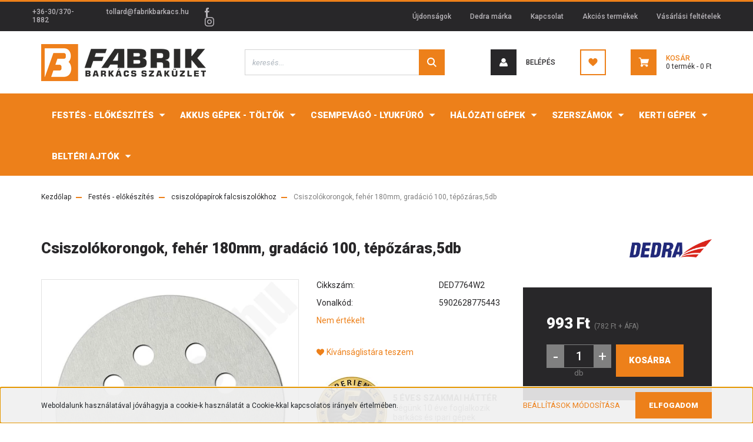

--- FILE ---
content_type: text/html; charset=UTF-8
request_url: https://fabrikshop.hu/csiszolokorongok-feher-180mm-gradacio-100-tepozaras5db-3441
body_size: 21780
content:
<!DOCTYPE html>
<html lang="hu" dir="ltr">
<head>
    <title>Csiszolókorongok, fehér 180mm, gradáció 100, tépőzáras,5db - DEDRA - Barkácsáruház - FabrikShop | barkácsbolt országosan</title>
    <meta charset="utf-8">
    <meta name="description" content="Csiszolókorongok, fehér 180mm, gradáció 100, tépőzáras,5db termékünk most 993 Ft-os áron elérhető. Vásároljon kényelmesen és biztonságosan webáruházunkból, akár percek alatt!">
    <meta name="robots" content="index, follow">
    <link rel="image_src" href="https://fabrikshop.cdn.shoprenter.hu/custom/fabrikshop/image/data/product/ded7764w.jpg.webp?lastmod=1703190606.1610270352">
    <meta property="og:title" content="Csiszolókorongok, fehér 180mm, gradáció 100, tépőzáras,5db" />
    <meta property="og:type" content="product" />
    <meta property="og:url" content="https://fabrikshop.hu/csiszolokorongok-feher-180mm-gradacio-100-tepozaras5db-3441" />
    <meta property="og:image" content="https://fabrikshop.cdn.shoprenter.hu/custom/fabrikshop/image/cache/w1910h1000q100/product/ded7764w.jpg.webp?lastmod=1703190606.1610270352" />
    <meta property="og:description" content="Csiszolókorongok, fehér 180mm, gradáció 100, tépőzáras,5db" />
    <link href="https://fabrikshop.cdn.shoprenter.hu/custom/fabrikshop/image/data/fabrik%20logo%201.jpg?lastmod=1605960976.1610270352" rel="icon" />
    <link href="https://fabrikshop.cdn.shoprenter.hu/custom/fabrikshop/image/data/fabrik%20logo%201.jpg?lastmod=1605960976.1610270352" rel="apple-touch-icon" />
    <base href="https://fabrikshop.hu:443" />
    <meta name="google-site-verification" content="QTR9V3j0TU5kaC7nl6ACsZ5y4jCAmcJuGcNQ_W2cXLY" />

    <meta name="viewport" content="width=device-width, initial-scale=1, maximum-scale=1, user-scalable=0">
            <link href="https://fabrikshop.hu/csiszolokorongok-feher-180mm-gradacio-100-tepozaras5db-3441" rel="canonical">
    
            
                <link rel="preconnect" href="https://fonts.googleapis.com">
    <link rel="preconnect" href="https://fonts.gstatic.com" crossorigin>
    <link href="https://fonts.googleapis.com/css2?family=Roboto:ital,wght@0,300;0,400;0,500;0,700;0,900;1,300;1,400;1,500;1,700;1,900&display=swap" rel="stylesheet">
            <link rel="stylesheet" href="https://fabrikshop.cdn.shoprenter.hu/web/compiled/css/fancybox2.css?v=1769069094" media="screen">
            <link rel="stylesheet" href="https://fabrikshop.cdn.shoprenter.hu/custom/fabrikshop/catalog/view/theme/stockholm_global/style/1745914295.1585500970.0.1675174668.css?v=null.1610270352" media="screen">
        <script>
        window.nonProductQuality = 100;
    </script>
    <script src="//ajax.googleapis.com/ajax/libs/jquery/1.10.2/jquery.min.js"></script>
    <script>window.jQuery || document.write('<script src="https://fabrikshop.cdn.shoprenter.hu/catalog/view/javascript/jquery/jquery-1.10.2.min.js?v=1484139539"><\/script>');</script>
    <script type="text/javascript" src="//cdn.jsdelivr.net/npm/slick-carousel@1.8.1/slick/slick.min.js"></script>

                
        
    

    <!--Header JavaScript codes--><script src="https://fabrikshop.cdn.shoprenter.hu/web/compiled/js/base.js?v=1769069092"></script><script src="https://fabrikshop.cdn.shoprenter.hu/web/compiled/js/countdown.js?v=1769069092"></script><script src="https://fabrikshop.cdn.shoprenter.hu/web/compiled/js/fancybox2.js?v=1769069092"></script><script src="https://fabrikshop.cdn.shoprenter.hu/web/compiled/js/productreview.js?v=1769069092"></script><script src="https://fabrikshop.cdn.shoprenter.hu/web/compiled/js/before_starter2_head.js?v=1769069092"></script><script src="https://fabrikshop.cdn.shoprenter.hu/web/compiled/js/before_starter2_productpage.js?v=1769069092"></script><script src="https://fabrikshop.cdn.shoprenter.hu/web/compiled/js/nanobar.js?v=1769069092"></script><!--Header jQuery onLoad scripts--><script>window.countdownFormat='%D:%H:%M:%S';var BASEURL='https://fabrikshop.hu';Currency={"symbol_left":"","symbol_right":" Ft","decimal_place":0,"decimal_point":",","thousand_point":".","currency":"HUF","value":1};var ShopRenter=ShopRenter||{};ShopRenter.product={"id":3441,"sku":"DED7764W2","currency":"HUF","unitName":"db","price":993.13999999999999,"name":"Csiszol\u00f3korongok, feh\u00e9r 180mm, grad\u00e1ci\u00f3 100, t\u00e9p\u0151z\u00e1ras,5db","brand":"DEDRA","currentVariant":[],"parent":{"id":3441,"sku":"DED7764W2","unitName":"db","price":993.13999999999999,"name":"Csiszol\u00f3korongok, feh\u00e9r 180mm, grad\u00e1ci\u00f3 100, t\u00e9p\u0151z\u00e1ras,5db"}};$(document).ready(function(){$('.fancybox').fancybox({maxWidth:820,maxHeight:650,afterLoad:function(){wrapCSS=$(this.element).data('fancybox-wrapcss');if(wrapCSS){$('.fancybox-wrap').addClass(wrapCSS);}},helpers:{thumbs:{width:50,height:50}}});$('.fancybox-inline').fancybox({maxWidth:820,maxHeight:650,type:'inline'});});$(window).load(function(){});</script><script src="https://fabrikshop.cdn.shoprenter.hu/web/compiled/js/vue/manifest.bundle.js?v=1769069090"></script><script>var ShopRenter=ShopRenter||{};ShopRenter.onCartUpdate=function(callable){document.addEventListener('cartChanged',callable)};ShopRenter.onItemAdd=function(callable){document.addEventListener('AddToCart',callable)};ShopRenter.onItemDelete=function(callable){document.addEventListener('deleteCart',callable)};ShopRenter.onSearchResultViewed=function(callable){document.addEventListener('AuroraSearchResultViewed',callable)};ShopRenter.onSubscribedForNewsletter=function(callable){document.addEventListener('AuroraSubscribedForNewsletter',callable)};ShopRenter.onCheckoutInitiated=function(callable){document.addEventListener('AuroraCheckoutInitiated',callable)};ShopRenter.onCheckoutShippingInfoAdded=function(callable){document.addEventListener('AuroraCheckoutShippingInfoAdded',callable)};ShopRenter.onCheckoutPaymentInfoAdded=function(callable){document.addEventListener('AuroraCheckoutPaymentInfoAdded',callable)};ShopRenter.onCheckoutOrderConfirmed=function(callable){document.addEventListener('AuroraCheckoutOrderConfirmed',callable)};ShopRenter.onCheckoutOrderPaid=function(callable){document.addEventListener('AuroraOrderPaid',callable)};ShopRenter.onCheckoutOrderPaidUnsuccessful=function(callable){document.addEventListener('AuroraOrderPaidUnsuccessful',callable)};ShopRenter.onProductPageViewed=function(callable){document.addEventListener('AuroraProductPageViewed',callable)};ShopRenter.onMarketingConsentChanged=function(callable){document.addEventListener('AuroraMarketingConsentChanged',callable)};ShopRenter.onCustomerRegistered=function(callable){document.addEventListener('AuroraCustomerRegistered',callable)};ShopRenter.onCustomerLoggedIn=function(callable){document.addEventListener('AuroraCustomerLoggedIn',callable)};ShopRenter.onCustomerUpdated=function(callable){document.addEventListener('AuroraCustomerUpdated',callable)};ShopRenter.onCartPageViewed=function(callable){document.addEventListener('AuroraCartPageViewed',callable)};ShopRenter.customer={"userId":0,"userClientIP":"13.59.242.169","userGroupId":8,"customerGroupTaxMode":"gross","customerGroupPriceMode":"gross_net_tax","email":"","phoneNumber":"","name":{"firstName":"","lastName":""}};ShopRenter.theme={"name":"stockholm_global","family":"stockholm","parent":""};ShopRenter.shop={"name":"fabrikshop","locale":"hu","currency":{"code":"HUF","rate":1},"domain":"fabrikshop.myshoprenter.hu"};ShopRenter.page={"route":"product\/product","queryString":"csiszolokorongok-feher-180mm-gradacio-100-tepozaras5db-3441"};ShopRenter.formSubmit=function(form,callback){callback();};let loadedAsyncScriptCount=0;function asyncScriptLoaded(position){loadedAsyncScriptCount++;if(position==='body'){if(document.querySelectorAll('.async-script-tag').length===loadedAsyncScriptCount){if(/complete|interactive|loaded/.test(document.readyState)){document.dispatchEvent(new CustomEvent('asyncScriptsLoaded',{}));}else{document.addEventListener('DOMContentLoaded',()=>{document.dispatchEvent(new CustomEvent('asyncScriptsLoaded',{}));});}}}}</script><script type="text/javascript"src="https://fabrikshop.cdn.shoprenter.hu/web/compiled/js/vue/customerEventDispatcher.bundle.js?v=1769069090"></script>                
            
            <script>window.dataLayer=window.dataLayer||[];function gtag(){dataLayer.push(arguments)};var ShopRenter=ShopRenter||{};ShopRenter.config=ShopRenter.config||{};ShopRenter.config.googleConsentModeDefaultValue="denied";</script>                        <script type="text/javascript" src="https://fabrikshop.cdn.shoprenter.hu/web/compiled/js/vue/googleConsentMode.bundle.js?v=1769069090"></script>

            
            <!-- Google Tag Manager -->
<script>
  window.dataLayer = window.dataLayer || [];
  function gtag(){dataLayer.push(arguments);}
  gtag('js', new Date());

  gtag('config', 'AW-11029592482');
</script>
<!-- End Google Tag Manager -->
            
            
                <!--Global site tag(gtag.js)--><script async src="https://www.googletagmanager.com/gtag/js?id=AW-11029592482"></script><script>window.dataLayer=window.dataLayer||[];function gtag(){dataLayer.push(arguments);}
gtag('js',new Date());gtag('config','AW-11029592482',{"allow_enhanced_conversions":true});gtag('config','G-9S95RMKT14');</script>                                <script type="text/javascript" src="https://fabrikshop.cdn.shoprenter.hu/web/compiled/js/vue/GA4EventSender.bundle.js?v=1769069090"></script>

    
    
</head>

<body id="body" class="page-body product-page-body show-quantity-in-module stockholm_global-body" role="document">
<!--Google Tag Manager(noscript)--><!--Google<!--End Google Tag Manager(noscript)--><div id="fb-root"></div><script>(function(d,s,id){var js,fjs=d.getElementsByTagName(s)[0];if(d.getElementById(id))return;js=d.createElement(s);js.id=id;js.src="//connect.facebook.net/hu_HU/sdk/xfbml.customerchat.js#xfbml=1&version=v2.12&autoLogAppEvents=1";fjs.parentNode.insertBefore(js,fjs);}(document,"script","facebook-jssdk"));</script>
                    

<!-- cached --><div class="Fixed nanobar js-nanobar-first-login">
    <div class="container nanobar-container">
        <div class="row flex-column flex-sm-row">
            <div class="col-12 col-sm-6 col-lg-8 nanobar-text-cookies align-self-center text-sm-left">
                Weboldalunk használatával jóváhagyja a cookie-k használatát a Cookie-kkal kapcsolatos irányelv értelmében.
            </div>
            <div class="col-12 col-sm-6 col-lg-4 nanobar-buttons m-sm-0 text-center text-sm-right">
                <a href="" class="btn btn-link nanobar-settings-button js-nanobar-settings-button">
                    Beállítások módosítása
                </a>
                <a href="" class="btn btn-primary nanobar-btn js-nanobar-close-cookies" data-button-save-text="Beállítások mentése">
                    Elfogadom
                </a>
            </div>
        </div>
        <div class="nanobar-cookies js-nanobar-cookies flex-column flex-sm-row text-left pt-3 mt-3" style="display: none;">
            <div class="custom-control custom-checkbox">
                <input id="required_cookies" class="custom-control-input" type="checkbox" name="required_cookies" disabled checked/>
                <label for="required_cookies" class="custom-control-label">
                    Szükséges cookie-k
                    <div class="cookies-help-text">
                        Ezek a cookie-k segítenek abban, hogy a webáruház használható és működőképes legyen.
                    </div>
                </label>
            </div>
            <div class="custom-control custom-checkbox">
                <input id="marketing_cookies" class="custom-control-input js-nanobar-marketing-cookies" type="checkbox" name="marketing_cookies"
                         checked />
                <label for="marketing_cookies" class="custom-control-label">
                    Marketing cookie-k
                    <div class="cookies-help-text">
                        Ezeket a cookie-k segítenek abban, hogy az Ön érdeklődési körének megfelelő reklámokat és termékeket jelenítsük meg a webáruházban.
                    </div>
                </label>
            </div>
        </div>
    </div>
</div>

<script>
    (function ($) {
        $(document).ready(function () {
            new AuroraNanobar.FirstLogNanobarCheckbox(jQuery('.js-nanobar-first-login'), 'bottom');
        });
    })(jQuery);
</script>
<!-- /cached -->
<!-- cached --><div class="Fixed nanobar js-nanobar-free-shipping">
    <div class="container nanobar-container">
        <button type="button" class="close js-nanobar-close" aria-label="Close">
            <span aria-hidden="true">&times;</span>
        </button>
        <div class="nanobar-text px-3"></div>
    </div>
</div>

<script>$(document).ready(function(){document.nanobarInstance=new AuroraNanobar.FreeShippingNanobar($('.js-nanobar-free-shipping'),'bottom','0','','1');});</script><!-- /cached -->
                <!-- page-wrap -->

                <div class="page-wrap">
                            
    <header class="sticky-header d-none d-lg-block">
                    <div class="header-top-line">
                <div class="container">
                    <div class="header-top d-flex">
                        <div class="header-top-left d-flex align-items-center">
                                <div id="section-header_contact_stockholm" class="section-wrapper ">
    
    <div class="module content-module section-module section-contact header-section-contact shoprenter-section">
    <div class="module-body section-module-body">
        <div class="contact-wrapper-box d-flex">
                            <div class="header-contact-col header-contact-phone">
                    <a class="header-contact-link" href="tel:+36-30/370-1882">
                        +36-30/370-1882
                    </a>
                </div>
                                        <div class="header-contact-col header-contact-mail">
                    <a class="header-contact-link" href="mailto:tollard@fabrikbarkacs.hu">tollard@fabrikbarkacs.hu</a>
                </div>
                        <div class="header-contact-social-box">
                                    <a class="header-contact-link" class="header-social-link" target="_blank" href="https://www.facebook.com/fabrikbarkacs">
                        <i>
                            <svg width="8" height="16" viewBox="0 0 12 24" fill="currentColor" xmlns="https://www.w3.org/2000/svg">
    <path d="M7.5 8.25V5.25C7.5 4.422 8.172 3.75 9 3.75H10.5V0H7.5C5.0145 0 3 2.0145 3 4.5V8.25H0V12H3V24H7.5V12H10.5L12 8.25H7.5Z"/>
</svg>
                        </i>
                    </a>
                                                    <a class="header-contact-link" class="header-social-link" target="_blank" href="https://www.instagram.com/fabrikbarkacspecs/">
                        <i>
                            <svg width="16" height="16" viewBox="0 0 16 16" fill="currentColor" xmlns="https://www.w3.org/2000/svg">
    <path d="M11 0H5C2.239 0 0 2.239 0 5V11C0 13.761 2.239 16 5 16H11C13.761 16 16 13.761 16 11V5C16 2.239 13.761 0 11 0ZM14.5 11C14.5 12.93 12.93 14.5 11 14.5H5C3.07 14.5 1.5 12.93 1.5 11V5C1.5 3.07 3.07 1.5 5 1.5H11C12.93 1.5 14.5 3.07 14.5 5V11Z"/>
    <path d="M8 4C5.791 4 4 5.791 4 8C4 10.209 5.791 12 8 12C10.209 12 12 10.209 12 8C12 5.791 10.209 4 8 4ZM8 10.5C6.622 10.5 5.5 9.378 5.5 8C5.5 6.621 6.622 5.5 8 5.5C9.378 5.5 10.5 6.621 10.5 8C10.5 9.378 9.378 10.5 8 10.5Z"/>
    <path d="M12.3 4.233C12.5944 4.233 12.833 3.99437 12.833 3.7C12.833 3.40563 12.5944 3.167 12.3 3.167C12.0056 3.167 11.767 3.40563 11.767 3.7C11.767 3.99437 12.0056 4.233 12.3 4.233Z"/>
</svg>

                        </i>
                    </a>
                                                                            </div>
        </div>
    </div>
</div>


</div>

                        </div>
                        <div class="header-top-right d-flex ml-auto">
                            <!-- cached -->
    <ul class="nav headermenu-list">
                    <li class="nav-item">
                <a class="nav-link" href="https://fabrikshop.hu/index.php?route=product/list&amp;latest=53"
                    target="_self"
                                        title="Újdonságok"
                >
                    Újdonságok
                </a>
                            </li>
                    <li class="nav-item">
                <a class="nav-link" href="https://fabrikshop.hu/dedra-marka-54"
                    target="_self"
                                        title="Dedra márka"
                >
                    Dedra márka
                </a>
                            </li>
                    <li class="nav-item">
                <a class="nav-link" href="https://fabrikshop.hu/index.php?route=information/contact"
                    target="_self"
                                        title="Kapcsolat"
                >
                    Kapcsolat
                </a>
                            </li>
                    <li class="nav-item">
                <a class="nav-link" href="https://fabrikshop.hu/index.php?route=product/list&amp;special=1"
                    target="_self"
                                        title="Akciós termékek"
                >
                    Akciós termékek
                </a>
                            </li>
                    <li class="nav-item">
                <a class="nav-link" href="https://fabrikshop.hu/vasarlasi-feltetelek-5"
                    target="_self"
                                        title="Vásárlási feltételek"
                >
                    Vásárlási feltételek
                </a>
                            </li>
            </ul>
    <!-- /cached -->
                            <div class="header-language-currencies d-flex align-items-center">
                                
                                
                            </div>
                        </div>
                    </div>
                </div>
            </div>
            <div class="header-middle-line">
                <div class="container">
                    <div class="header-middle d-flex justify-content-between">
                        <!-- cached -->
    <a class="navbar-brand" href="/"><img style="border: 0; max-width: 280px;" src="https://fabrikshop.cdn.shoprenter.hu/custom/fabrikshop/image/cache/w280h65m00/9E94526E-4ADB-414F-BAF7-17567543BB4C.png?v=1606394014" title="FabrikShop.hu" alt="FabrikShop.hu" /></a>
<!-- /cached -->
                                                    
<div class="dropdown search-module d-flex">
    <div class="input-group">
        <input class="form-control disableAutocomplete" type="text" placeholder="keresés..." value=""
               id="filter_keyword" 
               onclick="this.value=(this.value==this.defaultValue)?'':this.value;"/>
        <div class="input-group-append">
            <button class="btn btn-primary" onclick="moduleSearch();">
                <svg width="16" height="16" viewBox="0 0 24 24" fill="currentColor" xmlns="https://www.w3.org/2000/svg">
    <path d="M17.6125 15.4913C18.7935 13.8785 19.4999 11.8975 19.4999 9.74998C19.4999 4.37403 15.1259 0 9.74993 0C4.37398 0 0 4.37403 0 9.74998C0 15.1259 4.37403 19.5 9.74998 19.5C11.8975 19.5 13.8787 18.7934 15.4915 17.6124L21.8789 23.9999L24 21.8788C24 21.8787 17.6125 15.4913 17.6125 15.4913ZM9.74998 16.4999C6.02782 16.4999 3.00001 13.4721 3.00001 9.74998C3.00001 6.02782 6.02782 3.00001 9.74998 3.00001C13.4721 3.00001 16.5 6.02782 16.5 9.74998C16.5 13.4721 13.4721 16.4999 9.74998 16.4999Z"/>
</svg>

            </button>
        </div>
    </div>

    <input type="hidden" id="filter_description" value="0"/>
    <input type="hidden" id="search_shopname" value="fabrikshop"/>
    <div id="results" class="dropdown-menu search-results p-0"></div>
</div>



                                                <!-- cached -->
    <ul class="nav login-list">
                    <li class="nav-item nav-item-login">
                <a class="nav-link d-flex align-items-center header-middle-link" href="index.php?route=account/login" title="Belépés">
                    <span class="btn d-flex justify-content-center align-items-center nav-item-login-icon header-icon-box">
                        <svg width="14" height="14" viewBox="0 0 24 24" fill="currentColor" xmlns="https://www.w3.org/2000/svg">
    <path d="M18.3622 11.696C16.8819 13.6134 14.6142 14.8278 12 14.8278C9.44882 14.8278 7.11811 13.6134 5.63779 11.696C2.20472 13.901 0 17.7358 0 21.986C0 23.1364 0.88189 23.9992 1.98425 23.9992H21.9843C23.1181 24.0312 24 23.0725 24 21.986C24 17.7358 21.7953 13.8691 18.3622 11.696Z"/>
    <path d="M12 0C8.40945 0 5.51181 2.97194 5.51181 6.58301C5.51181 10.226 8.44094 13.166 12 13.166C15.5591 13.166 18.4882 10.258 18.4882 6.58301C18.4882 2.90803 15.5906 0 12 0Z"/>
</svg>

                    </span>
                    <span class="d-flex login-item-title">
                        Belépés
                    </span>
                </a>
            </li>
            <li class="nav-item nav-item-register d-none">
                <a class="nav-link" href="index.php?route=account/create" title="Regisztráció">
                    Regisztráció
                </a>
            </li>
            </ul>
<!-- /cached -->
                        <hx:include src="/_fragment?_path=_format%3Dhtml%26_locale%3Den%26_controller%3Dmodule%252Fwishlist&amp;_hash=o1jeEJl0BC9ufPlqfT95hZ2RSzCVl9hcNFe9J2B%2B%2FZc%3D"></hx:include>
                        <div id="js-cart" class="d-md-flex align-items-md-center">
                            <hx:include src="/_fragment?_path=_format%3Dhtml%26_locale%3Den%26_controller%3Dmodule%252Fcart&amp;_hash=74apEO8TcVriH0QTGcfZbAb%2BJoEACQF5CNf9ZO41YRw%3D"></hx:include>
                        </div>
                    </div>
                </div>
            </div>
            <div class="header-bottom-line">
                <div class="container">
                    <div class="header-bottom">
                        <nav class="navbar navbar-expand-lg justify-content-between">
                            


                    
            <div id="module_category_wrapper" class="module-category-wrapper">
    
    <div id="category" class="module content-module header-position category-module" >
                <div class="module-body">
                        <div id="category-nav">
            


<ul class="nav nav-pills category category-menu sf-menu sf-horizontal cached">
    <li id="cat_157" class="nav-item item category-list module-list parent even">
    <a href="https://fabrikshop.hu/festes-elokeszites-157" class="nav-link">
        <span>Festés - előkészítés</span>
    </a>
            <ul class="nav flex-column children"><li id="cat_163" class="nav-item item category-list module-list even">
    <a href="https://fabrikshop.hu/festes-elokeszites-157/falcsiszolo-zsiraf" class="nav-link">
        <span>Falcsiszoló zsiráf, falcsiszoló gép</span>
    </a>
    </li><li id="cat_164" class="nav-item item category-list module-list odd">
    <a href="https://fabrikshop.hu/festes-elokeszites-157/ipari-porszivok" class="nav-link">
        <span>elszívók-porszívók</span>
    </a>
    </li><li id="cat_165" class="nav-item item category-list module-list even">
    <a href="https://fabrikshop.hu/festes-elokeszites-157/festes-festekszorok" class="nav-link">
        <span>Festés - festékszórók</span>
    </a>
    </li><li id="cat_167" class="nav-item item category-list module-list odd">
    <a href="https://fabrikshop.hu/festes-elokeszites-157/csiszolopapir-167" class="nav-link">
        <span>csiszolópapírok falcsiszolókhoz</span>
    </a>
    </li><li id="cat_293" class="nav-item item category-list module-list even">
    <a href="https://fabrikshop.hu/festes-elokeszites-157/kiemelt-ajanlatok-293" class="nav-link">
        <span>Kiemelt ajánlatok</span>
    </a>
    </li></ul>
    </li><li id="cat_158" class="nav-item item category-list module-list parent odd">
    <a href="https://fabrikshop.hu/akkus-gepek-toltok-158" class="nav-link">
        <span>Akkus gépek - töltők</span>
    </a>
            <ul class="nav flex-column children"><li id="cat_283" class="nav-item item category-list module-list even">
    <a href="https://fabrikshop.hu/akkus-gepek-toltok-158/dedra-sasall-283" class="nav-link">
        <span>Dedra SAS+ALL</span>
    </a>
    </li><li id="cat_171" class="nav-item item category-list module-list odd">
    <a href="https://fabrikshop.hu/akkus-gepek-toltok-158/akkus-gepek-171" class="nav-link">
        <span>Akkus barkácsgépek</span>
    </a>
    </li><li id="cat_173" class="nav-item item category-list module-list even">
    <a href="https://fabrikshop.hu/akkus-gepek-toltok-158/akkutoltok-173" class="nav-link">
        <span>akkutöltők</span>
    </a>
    </li></ul>
    </li><li id="cat_159" class="nav-item item category-list module-list parent even">
    <a href="https://fabrikshop.hu/csempevago-lyukfuro-159" class="nav-link">
        <span>csempevágó - lyukfúró</span>
    </a>
            <ul class="nav flex-column children"><li id="cat_174" class="nav-item item category-list module-list even">
    <a href="https://fabrikshop.hu/csempevago-lyukfuro-159/csempevago" class="nav-link">
        <span>Csempevágó</span>
    </a>
    </li><li id="cat_285" class="nav-item item category-list module-list odd">
    <a href="https://fabrikshop.hu/csempevago-lyukfuro-159/lyukfuro-285" class="nav-link">
        <span>lyukfúró, marófej</span>
    </a>
    </li><li id="cat_176" class="nav-item item category-list module-list even">
    <a href="https://fabrikshop.hu/csempevago-lyukfuro-159/kiegeszito-176" class="nav-link">
        <span>kiegészítő</span>
    </a>
    </li></ul>
    </li><li id="cat_160" class="nav-item item category-list module-list parent odd">
    <a href="https://fabrikshop.hu/halozati-gepek-160" class="nav-link">
        <span>hálózati gépek</span>
    </a>
            <ul class="nav flex-column children"><li id="cat_177" class="nav-item item category-list module-list even">
    <a href="https://fabrikshop.hu/halozati-gepek-160/furogepek" class="nav-link">
        <span>Fúrógépek, hőlégfúvók, tokmányok</span>
    </a>
    </li><li id="cat_178" class="nav-item item category-list module-list odd">
    <a href="https://fabrikshop.hu/halozati-gepek-160/bonto-veso-kalapacs-178" class="nav-link">
        <span>bontó-véső kalapács</span>
    </a>
    </li><li id="cat_179" class="nav-item item category-list module-list even">
    <a href="https://fabrikshop.hu/halozati-gepek-160/sarokcsiszolo-179" class="nav-link">
        <span>sarokcsiszoló, köszörű</span>
    </a>
    </li><li id="cat_287" class="nav-item item category-list module-list odd">
    <a href="https://fabrikshop.hu/halozati-gepek-160/automoso-samponok-szivacsok-287" class="nav-link">
        <span>Magasnyomású mosó, autómosó</span>
    </a>
    </li><li id="cat_289" class="nav-item item category-list module-list even">
    <a href="https://fabrikshop.hu/halozati-gepek-160/keverogepek-289" class="nav-link">
        <span>Keverőgépek</span>
    </a>
    </li><li id="cat_187" class="nav-item item category-list module-list odd">
    <a href="https://fabrikshop.hu/halozati-gepek-160/hutes-ventilator-187" class="nav-link">
        <span>hűtés - ventilátor</span>
    </a>
    </li><li id="cat_188" class="nav-item item category-list module-list even">
    <a href="https://fabrikshop.hu/halozati-gepek-160/holegfuvo-elektromos-futotest" class="nav-link">
        <span>hőlégfúvó</span>
    </a>
    </li><li id="cat_189" class="nav-item item category-list module-list odd">
    <a href="https://fabrikshop.hu/halozati-gepek-160/kompresszorok-189" class="nav-link">
        <span>kompresszorok és kiegészítők</span>
    </a>
    </li><li id="cat_194" class="nav-item item category-list module-list even">
    <a href="https://fabrikshop.hu/halozati-gepek-160/csorlok-emelok-194" class="nav-link">
        <span>csörlők, emelők</span>
    </a>
    </li><li id="cat_195" class="nav-item item category-list module-list odd">
    <a href="https://fabrikshop.hu/halozati-gepek-160/aggregator-aramfejleszto" class="nav-link">
        <span>aggregátorok</span>
    </a>
    </li><li id="cat_196" class="nav-item item category-list module-list even">
    <a href="https://fabrikshop.hu/halozati-gepek-160/hegeszto-hegesztogep" class="nav-link">
        <span>Hegesztés</span>
    </a>
    </li><li id="cat_267" class="nav-item item category-list module-list odd">
    <a href="https://fabrikshop.hu/halozati-gepek-160/buvar-szivattyu-267" class="nav-link">
        <span>búvár szivattyú</span>
    </a>
    </li><li id="cat_268" class="nav-item item category-list module-list even">
    <a href="https://fabrikshop.hu/halozati-gepek-160/vagas-furas-gyalulas-268" class="nav-link">
        <span>vágás, fúrás, gyalulás, csiszolás</span>
    </a>
    </li></ul>
    </li><li id="cat_161" class="nav-item item category-list module-list parent even">
    <a href="https://fabrikshop.hu/keziszerszamok-161" class="nav-link">
        <span>Szerszámok</span>
    </a>
            <ul class="nav flex-column children"><li id="cat_241" class="nav-item item category-list module-list even">
    <a href="https://fabrikshop.hu/keziszerszamok-161/furoszarak-tuzogepek-szegek-241" class="nav-link">
        <span>fúrószál, tűzőgép, kapocs, szeg, lyukfúró</span>
    </a>
    </li><li id="cat_242" class="nav-item item category-list module-list odd">
    <a href="https://fabrikshop.hu/keziszerszamok-161/vagokorongok-kinyomo-pisztolyok-purhab-pisztolyok-242" class="nav-link">
        <span>vágókorongok, kinyomó pisztolyok, purhab pisztolyok</span>
    </a>
    </li><li id="cat_244" class="nav-item item category-list module-list even">
    <a href="https://fabrikshop.hu/keziszerszamok-161/csavarhuzok-bit-fejek-keszletek-fogok-244" class="nav-link">
        <span>csavarhúzók, bit fejek, készletek, fogók</span>
    </a>
    </li><li id="cat_245" class="nav-item item category-list module-list odd">
    <a href="https://fabrikshop.hu/keziszerszamok-161/szerszamos-lada-tarolo-muhelyasztal-bak-allvany-245" class="nav-link">
        <span>szerszámos láda, tároló, műhelyasztal, bak, állvány</span>
    </a>
    </li><li id="cat_288" class="nav-item item category-list module-list even">
    <a href="https://fabrikshop.hu/keziszerszamok-161/munkaruha-munkavedelem" class="nav-link">
        <span>munkavédelem, munkaruha</span>
    </a>
    </li><li id="cat_286" class="nav-item item category-list module-list odd">
    <a href="https://fabrikshop.hu/keziszerszamok-161/keveroszarak-simitok-glettvasak-286" class="nav-link">
        <span>keverőszárak, simítók, glettvasak</span>
    </a>
    </li><li id="cat_248" class="nav-item item category-list module-list even">
    <a href="https://fabrikshop.hu/keziszerszamok-161/villaskulcsok-forrasztok-248" class="nav-link">
        <span>villáskulcsok, dugókulcsok, forrasztók</span>
    </a>
    </li><li id="cat_249" class="nav-item item category-list module-list odd">
    <a href="https://fabrikshop.hu/keziszerszamok-161/fureszek-kesek-kalapacsok-muhelylampak-249" class="nav-link">
        <span>fűrészek, kések, kalapácsok, műhelylámpák</span>
    </a>
    </li><li id="cat_282" class="nav-item item category-list module-list even">
    <a href="https://fabrikshop.hu/keziszerszamok-161/meroszalagok-vizmertekek-282" class="nav-link">
        <span>mérőszalagok, vízmértékek</span>
    </a>
    </li><li id="cat_270" class="nav-item item category-list module-list odd">
    <a href="https://fabrikshop.hu/keziszerszamok-161/forrasztok-ragasztopisztolyok-holegfuvo-270" class="nav-link">
        <span>forrasztók, ragasztópisztolyok</span>
    </a>
    </li></ul>
    </li><li id="cat_162" class="nav-item item category-list module-list parent odd">
    <a href="https://fabrikshop.hu/kerti-gepek-szerszamok" class="nav-link">
        <span>Kerti gépek</span>
    </a>
            <ul class="nav flex-column children"><li id="cat_229" class="nav-item item category-list module-list even">
    <a href="https://fabrikshop.hu/kerti-gepek-szerszamok/halozati-gepek-229" class="nav-link">
        <span>hálózati gépek</span>
    </a>
    </li><li id="cat_230" class="nav-item item category-list module-list odd">
    <a href="https://fabrikshop.hu/kerti-gepek-szerszamok/benzines-gepek-230" class="nav-link">
        <span>benzines gépek</span>
    </a>
    </li><li id="cat_231" class="nav-item item category-list module-list even">
    <a href="https://fabrikshop.hu/kerti-gepek-szerszamok/akkus-gepek-231" class="nav-link">
        <span>akkus gépek</span>
    </a>
    </li><li id="cat_269" class="nav-item item category-list module-list odd">
    <a href="https://fabrikshop.hu/kerti-gepek-szerszamok/keziszerszamok-269" class="nav-link">
        <span>kéziszerszámok, locsolástechnika</span>
    </a>
    </li></ul>
    </li><li id="cat_292" class="nav-item item category-list module-list parent even">
    <a href="https://fabrikshop.hu/legkeresettebb-termekeink-292" class="nav-link">
        <span>Beltéri ajtók</span>
    </a>
            <ul class="nav flex-column children"><li id="cat_298" class="nav-item item category-list module-list even">
    <a href="https://fabrikshop.hu/legkeresettebb-termekeink-292/cedrus-298" class="nav-link">
        <span>Cédrus ajtók</span>
    </a>
    </li><li id="cat_297" class="nav-item item category-list module-list odd">
    <a href="https://fabrikshop.hu/legkeresettebb-termekeink-292/csomos-tolgy-297" class="nav-link">
        <span>Csomós tölgy ajtók</span>
    </a>
    </li><li id="cat_299" class="nav-item item category-list module-list even">
    <a href="https://fabrikshop.hu/legkeresettebb-termekeink-292/feher-ajtok-299" class="nav-link">
        <span>Fehér ajtók</span>
    </a>
    </li><li id="cat_295" class="nav-item item category-list module-list odd">
    <a href="https://fabrikshop.hu/legkeresettebb-termekeink-292/havas-tolgy-295" class="nav-link">
        <span>Havas tölgy ajtók</span>
    </a>
    </li><li id="cat_306" class="nav-item item category-list module-list even">
    <a href="https://fabrikshop.hu/legkeresettebb-termekeink-292/skandinav-tolgy-306" class="nav-link">
        <span>Skandináv tölgy ajtók</span>
    </a>
    </li><li id="cat_301" class="nav-item item category-list module-list odd">
    <a href="https://fabrikshop.hu/legkeresettebb-termekeink-292/szurke-tolgy-ajtok-301" class="nav-link">
        <span>Szürke tölgy ajtók</span>
    </a>
    </li></ul>
    </li>
</ul>

<script>$(function(){$("ul.category").superfish({animation:{opacity:'show'},popUpSelector:"ul.category,ul.children,.js-subtree-dropdown",delay:400,speed:'normal',hoverClass:'js-sf-hover'});});</script>        </div>
            </div>
                                </div>
    
            </div>
    
                        </nav>
                    </div>
                </div>
            </div>
            </header>

            
            <main class="has-sticky">
                            
    
    <div class="container">
                <nav aria-label="breadcrumb">
        <ol class="breadcrumb" itemscope itemtype="https://schema.org/BreadcrumbList">
                            <li class="breadcrumb-item"  itemprop="itemListElement" itemscope itemtype="https://schema.org/ListItem">
                                            <a itemprop="item" href="https://fabrikshop.hu">
                            <span itemprop="name">Kezdőlap</span>
                        </a>
                    
                    <meta itemprop="position" content="1" />
                </li>
                            <li class="breadcrumb-item"  itemprop="itemListElement" itemscope itemtype="https://schema.org/ListItem">
                                            <a itemprop="item" href="https://fabrikshop.hu/festes-elokeszites-157">
                            <span itemprop="name">Festés - előkészítés</span>
                        </a>
                    
                    <meta itemprop="position" content="2" />
                </li>
                            <li class="breadcrumb-item"  itemprop="itemListElement" itemscope itemtype="https://schema.org/ListItem">
                                            <a itemprop="item" href="https://fabrikshop.hu/festes-elokeszites-157/csiszolopapir-167">
                            <span itemprop="name">csiszolópapírok falcsiszolókhoz</span>
                        </a>
                    
                    <meta itemprop="position" content="3" />
                </li>
                            <li class="breadcrumb-item active" aria-current="page" itemprop="itemListElement" itemscope itemtype="https://schema.org/ListItem">
                                            <span itemprop="name">Csiszolókorongok, fehér 180mm, gradáció 100, tépőzáras,5db</span>
                    
                    <meta itemprop="position" content="4" />
                </li>
                    </ol>
    </nav>


        <div class="row">
            <section class="col one-column-content">
                <div class="flypage" itemscope itemtype="//schema.org/Product">
                                            <div class="page-head">
                                                    </div>
                    
                                            <div class="page-body">
                                <section class="product-page-top">
        <div class="product-page-top-name-manufacturer d-lg-flex justify-content-lg-between">
            <h1 class="page-head-title product-page-head-title position-relative">
                <span class="product-page-product-name" itemprop="name">Csiszolókorongok, fehér 180mm, gradáció 100, tépőzáras,5db</span>
                            </h1>
                            <span class="product-name-manufacturer-box">
                                            <a href="https://fabrikshop.hu/dedra" class="product-page-top-manufacturer-link">
                            <img src="https://fabrikshop.cdn.shoprenter.hu/custom/fabrikshop/image/data/logo.png.webp?v=null.1610270352"
                                 class="product-page-top-manufacturer-img img-fluid"
                                 alt="DEDRA"
                                 style="max-width: 140px;max-height:60px"
                            />
                        </a>
                    
                </span>
            
        </div>
        <form action="https://fabrikshop.hu/index.php?route=checkout/cart" method="post" enctype="multipart/form-data" id="product">
                            <div class="product-sticky-wrapper">
    <div class="container">
        <div class="row">
            <div class="product-sticky-image">
                <img src="https://fabrikshop.cdn.shoprenter.hu/custom/fabrikshop/image/data/product/ded7764w.jpg.webp?lastmod=1703190606.1610270352" />
            </div>
            <div class="product-sticky-name-and-links d-flex flex-column justify-content-center align-items-start">
                <div class="product-sticky-name">
                    Csiszolókorongok, fehér 180mm, gradáció 100, tépőzáras,5db
                </div>
            </div>
                            <div class="product-page-right-box product-page-price-wrapper" itemprop="offers" itemscope itemtype="//schema.org/Offer">
        <div class="product-page-price-line">
        <div class="product-page-price-line-inner">
                        <span class="product-price product-page-price">993 Ft</span>
                            <span class="postfix"> (782 Ft + ÁFA)</span>
                    </div>
                <meta itemprop="price" content="993"/>
        <meta itemprop="priceValidUntil" content="2027-01-22"/>
        <meta itemprop="pricecurrency" content="HUF"/>
        <meta itemprop="category" content="csiszolópapírok falcsiszolókhoz"/>
        <link itemprop="url" href="https://fabrikshop.hu/csiszolokorongok-feher-180mm-gradacio-100-tepozaras5db-3441"/>
        <link itemprop="availability" href="http://schema.org/InStock"/>
    </div>
        </div>
                        <div class="product-addtocart">
    <div class="product-addtocart-wrapper">
        <div class="product_table_quantity"><span class="quantity-text">Menny.:</span><input class="quantity_to_cart quantity-to-cart" type="number" min="1" step="1" name="quantity" aria-label="quantity input"value="1"/><span class="quantity-name-text">db</span></div><div class="product_table_addtocartbtn"><a rel="nofollow, noindex" href="https://fabrikshop.hu/index.php?route=checkout/cart&product_id=3441&quantity=1" data-product-id="3441" data-name="Csiszolókorongok, fehér 180mm, gradáció 100, tépőzáras,5db" data-price="993.14" data-quantity-name="db" data-price-without-currency="993.14" data-currency="HUF" data-product-sku="DED7764W2" data-brand="DEDRA" id="add_to_cart" class="button btn btn-primary button-add-to-cart"><span>Kosárba</span></a></div>
        <div>
            <input type="hidden" name="product_id" value="3441"/>
            <input type="hidden" name="product_collaterals" value=""/>
            <input type="hidden" name="product_addons" value=""/>
            <input type="hidden" name="redirect" value="https://fabrikshop.hu/index.php?route=product/product&amp;product_id=3441"/>
                    </div>
    </div>
    <div class="text-minimum-wrapper small text-muted">
                    </div>
</div>
<script>
    if ($('.notify-request').length) {
        $('#body').on('keyup keypress', '.quantity_to_cart.quantity-to-cart', function (e) {
            if (e.which === 13) {
                return false;
            }
        });
    }

    $(function () {
        $(window).on('beforeunload', function () {
            $('a.button-add-to-cart:not(.disabled)').removeAttr('href').addClass('disabled button-disabled');
        });
    });
</script>
    <script>
        (function () {
            var clicked = false;
            var loadingClass = 'cart-loading';

            $('#add_to_cart').click(function clickFixed(event) {
                if (clicked === true) {
                    return false;
                }

                if (window.AjaxCart === undefined) {
                    var $this = $(this);
                    clicked = true;
                    $this.addClass(loadingClass);
                    event.preventDefault();

                    $(document).on('cart#listener-ready', function () {
                        clicked = false;
                        event.target.click();
                        $this.removeClass(loadingClass);
                    });
                }
            });
        })();
    </script>

                    </div>
    </div>
</div>

<script>
(function () {
    document.addEventListener('DOMContentLoaded', function () {
        var scrolling = false;
        var getElementRectangle = function(selector) {
            if(document.querySelector(selector)) {
                return document.querySelector(selector).getBoundingClientRect();
            }
            return false;
        };
        document.addEventListener("scroll", function() {
            scrolling = true;
        });

        setInterval(function () {
            if (scrolling) {
                scrolling = false;
                var productChildrenTable = getElementRectangle('#product-children-table');
                var productContentColumns = getElementRectangle('.product-content-columns');
                var productCartBox = getElementRectangle('.product-cart-box');

                var showStickyBy = false;
                if (productContentColumns) {
                    showStickyBy = productContentColumns.bottom;
                }

                if (productCartBox) {
                    showStickyBy = productCartBox.bottom;
                }

                if (productChildrenTable) {
                    showStickyBy = productChildrenTable.top;
                }

                var PRODUCT_STICKY_DISPLAY = 'sticky-active';
                var stickyClassList = document.querySelector('.product-sticky-wrapper').classList;
                if (showStickyBy < 0 && !stickyClassList.contains(PRODUCT_STICKY_DISPLAY)) {
                    stickyClassList.add(PRODUCT_STICKY_DISPLAY);
                }
                if (showStickyBy >= 0 && stickyClassList.contains(PRODUCT_STICKY_DISPLAY)) {
                    stickyClassList.remove(PRODUCT_STICKY_DISPLAY);
                }
            }
        }, 300);

        var stickyAddToCart = document.querySelector('.product-sticky-wrapper .notify-request');

        if ( stickyAddToCart ) {
            stickyAddToCart.setAttribute('data-fancybox-group','sticky-notify-group');
        }



    });
})();
</script>
                        <div class="row">
                <div class="col-auto product-page-left">
                    <div class="product-image-box">
                        <div class="product-image position-relative">
                                

<div class="product_badges vertical-orientation">
    </div>


    <div id="product-image-container" style="width: 500px;">
        <div class="product-image-main" >
        <a href="https://fabrikshop.cdn.shoprenter.hu/custom/fabrikshop/image/cache/w1000h1000wt1q100/product/ded7764w.jpg.webp?lastmod=1703190606.1610270352"
           title="Kép 1/1 - https://strefaklienta.dedra.pl/uploads/localhost/files/5edf2f3fe9b14.file"
           class="product-image-link fancybox-product" id="product-image-link"
           data-fancybox-group="gallery"
        >
            <img class="product-image-element img-fluid" itemprop="image" src="https://fabrikshop.cdn.shoprenter.hu/custom/fabrikshop/image/cache/w500h500wt1q100/product/ded7764w.jpg.webp?lastmod=1703190606.1610270352" data-index="0" title="https://strefaklienta.dedra.pl/uploads/localhost/files/5edf2f3fe9b14.file" alt="https://strefaklienta.dedra.pl/uploads/localhost/files/5edf2f3fe9b14.file" id="image"/>
        </a>
    </div>

                </div>

<script>$(document).ready(function(){var $productMainImage=$('.product-image-main');var $productImageLink=$('#product-image-link');var $productImage=$('#image');var $productImageVideo=$('#product-image-video');var $productSecondaryImage=$('.product-secondary-image');var imageTitle=$productImageLink.attr('title');$('.product-images').slick({slidesToShow:4,slidesToScroll:1,draggable:false,infinite:false,focusOnSelect:false});$productSecondaryImage.on('click',function(){$productImage.attr('src',$(this).data('secondary_src'));$productImage.attr('data-index',$(this).data('index'));$productImageLink.attr('href',$(this).data('popup'));$productSecondaryImage.removeClass('thumb-active');$(this).addClass('thumb-active');if($productImageVideo.length){if($(this).data('video_image')){$productMainImage.hide();$productImageVideo.show();}else{$productImageVideo.hide();$productMainImage.show();$productImage.show();}}});$productImageLink.on('click',function(){$(this).attr("title",imageTitle);$.fancybox.open([{"href":"https:\/\/fabrikshop.cdn.shoprenter.hu\/custom\/fabrikshop\/image\/cache\/w1000h1000wt1q100\/product\/ded7764w.jpg.webp?lastmod=1703190606.1610270352","title":"K\u00e9p 1\/1 - https:\/\/strefaklienta.dedra.pl\/uploads\/localhost\/files\/5edf2f3fe9b14.file"}],{index:$productImageLink.find('img').attr('data-index'),maxWidth:1000,maxHeight:1000,wrapCSS:'fancybox-no-padding',live:false,helpers:{thumbs:{width:50,height:50}},tpl:{next:'<a title="Következő" class="fancybox-nav fancybox-next"><span></span></a>',prev:'<a title="Előző" class="fancybox-nav fancybox-prev"><span></span></a>'}});return false;});});</script>


                        </div>
                            <div class="position-5-wrapper">
                    
                    
            </div>

                    </div>
                                    </div>
                <div class="col product-page-right">
                    <div class="row">
                        <div class="col-12 col-xl-6 product-page-right-inner-left">
                                <div class="position-1-wrapper">
        <table class="product-parameters table">
                            
                            <tr class="product-parameter-row productsku-param-row">
    <td class="param-label productsku-param">Cikkszám:</td>
    <td class="param-value productsku-param"><span itemprop="sku" content="DED7764W2">DED7764W2</span></td>
</tr>
                            <tr class="product-parameter-row product-gtin-param-row">
    <td class="param-label product-gtin-param">Vonalkód:</td>
    <td class="param-value product-gtin-param"><span itemprop="gtin">5902628775443</span></td>
</tr>

                            
                                        <tr class="product-parameter-row productrating-param-row">
        <td colspan="2" class="param-value productrating-param">
            <a href="javascript:{}" rel="nofollow" class="js-scroll-productreview">
                                    Nem értékelt
                            </a>
        </td>
    </tr>

                            
                            <tr class="product-parameter-row product-wishlist-param-row">
    <td class="no-border" colspan="2">
        <div class="position_1_param">
            <a href="#" class="js-add-to-wishlist d-flex align-items-center" title="Kívánságlistára teszem" data-id="3441">
    <svg width="16" height="14" viewBox="0 0 24 22" fill="currentColor" xmlns="https://www.w3.org/2000/svg">
    <path d="M17.625 0C16.3227 0 15.1287 0.412687 14.0762 1.22662C13.0673 2.00695 12.3955 3.00084 12 3.72356C11.6045 3.0008 10.9327 2.00695 9.92377 1.22662C8.87133 0.412687 7.67733 0 6.375 0C2.74069 0 0 2.97267 0 6.91472C0 11.1735 3.4192 14.0873 8.59542 18.4984C9.47442 19.2475 10.4707 20.0966 11.5063 21.0022C11.6428 21.1217 11.8181 21.1875 12 21.1875C12.1819 21.1875 12.3572 21.1217 12.4937 21.0022C13.5293 20.0965 14.5256 19.2474 15.4051 18.4979C20.5808 14.0873 24 11.1735 24 6.91472C24 2.97267 21.2593 0 17.625 0Z"/>
</svg>

    <svg class="icon-heart-filled" xmlns="https://www.w3.org/2000/svg" viewBox="0 0 512 512" width="17" height="16" fill="currentColor">
    <path stroke="currentColor" stroke-width="2" d="M474.6 74.3c-25.3-28.7-60.3-44.4-98.6-44.4 -53.9 0-88.1 32.2-107.3 59.3 -5 7-9.2 14-12.7 20.7 -3.5-6.6-7.8-13.7-12.7-20.7 -19.2-27-53.3-59.3-107.3-59.3 -38.4 0-73.4 15.8-98.6 44.4C13.3 101.6 0 138.2 0 177.4c0 42.6 16.6 82.2 52.3 124.7 31.9 38 77.8 77.1 131 122.4 19.8 16.9 40.3 34.3 62.1 53.4l0.7 0.6c2.8 2.5 6.4 3.7 9.9 3.7 3.5 0 7.1-1.2 9.9-3.7l0.7-0.6c21.8-19.1 42.3-36.5 62.1-53.4 53.2-45.3 99.1-84.4 131-122.4C495.4 259.6 512 220 512 177.4 512 138.2 498.7 101.6 474.6 74.3z"/>
</svg>
    <span class="ml-1">
        Kívánságlistára teszem
    </span>
</a>
        </div>
    </td>
</tr>

                    </table>
    </div>


                                                                <div id="section-product_advantages_stockholm" class="section-wrapper ">
    
        <section class="product-advantages-section">
        <div class="product-advantages d-flex flex-column">
                                                                        <div class="product-advantages-item d-flex-center justify-content-start">
                                                            <img src="[data-uri]" data-src="https://fabrikshop.cdn.shoprenter.hu/custom/fabrikshop/image/data/5-years-experience-gold-label-3185809.jpg.webp?v=null.1610270352" class="img-fluid product-advantage-image" title="5 éves szakmai háttér"  />
                                                                                        <div class="product-advantage-text-box">
                                    <h6 class="product-advantage-title">
                                        5 éves szakmai háttér
                                    </h6>
                                                                            <div>
                                            Cégünk 10 éve foglalkozik barkács és ipari gépek forgalmazásával.
                                        </div>
                                                                    </div>

                                                    </div>
                                                                                <div class="product-advantages-item d-flex-center justify-content-start">
                                                            <img src="[data-uri]" data-src="https://fabrikshop.cdn.shoprenter.hu/custom/fabrikshop/image/data/product/glssvg2.jpg.webp?v=null.1610270352" class="img-fluid product-advantage-image" title="Országos házhozszállítás"  />
                                                                                        <div class="product-advantage-text-box">
                                    <h6 class="product-advantage-title">
                                        Országos házhozszállítás
                                    </h6>
                                                                            <div>
                                            GLS futárszolgálattal, raktáron lévő termékeinket az ország bármely pontjára kiszállítjuk, 1-6 munka napon belül.
                                        </div>
                                                                    </div>

                                                    </div>
                                                                                <div class="product-advantages-item d-flex-center justify-content-start">
                                                            <img src="[data-uri]" data-src="https://fabrikshop.cdn.shoprenter.hu/custom/fabrikshop/image/data/20180524_152053-1-2.jpg.webp?v=null.1610270352" class="img-fluid product-advantage-image" title="Pécsi Szaküzlet"  />
                                                                                        <div class="product-advantage-text-box">
                                    <h6 class="product-advantage-title">
                                        Pécsi Szaküzlet
                                    </h6>
                                                                            <div>
                                            Munkatársainkkal múltbéli, és frissen szerzett tapasztalataink alapján folyamatos termékkör bővítéssel megújuló árukészlettel, és az újabbnál újabb igényeknek eleget téve fejlesszük a közel 400nm-es kereskedésünket, melynek köszönhetően nemcsak a lakossági ügyfeleink köre bővült, hanem a kis és közép vállalkozások, közületek iskolák, óvodák, intézmények, generálkivitelezők száma is.
                                        </div>
                                                                    </div>

                                                    </div>
                                                        </div>
    </section>


</div>

                                                    </div>
                        <div class="col-12 col-xl-6 product-page-right-inner-right">
                                
                                                                                                    
                                <div class="product-cart-box">
                                                                            <div class="product-page-right-box product-page-price-wrapper" itemprop="offers" itemscope itemtype="//schema.org/Offer">
        <div class="product-page-price-line">
        <div class="product-page-price-line-inner">
                        <span class="product-price product-page-price">993 Ft</span>
                            <span class="postfix"> (782 Ft + ÁFA)</span>
                    </div>
                <meta itemprop="price" content="993"/>
        <meta itemprop="priceValidUntil" content="2027-01-22"/>
        <meta itemprop="pricecurrency" content="HUF"/>
        <meta itemprop="category" content="csiszolópapírok falcsiszolókhoz"/>
        <link itemprop="url" href="https://fabrikshop.hu/csiszolokorongok-feher-180mm-gradacio-100-tepozaras5db-3441"/>
        <link itemprop="availability" href="http://schema.org/InStock"/>
    </div>
        </div>
                                                                        <div class="product-addtocart">
    <div class="product-addtocart-wrapper">
        <div class="product_table_quantity"><span class="quantity-text">Menny.:</span><input class="quantity_to_cart quantity-to-cart" type="number" min="1" step="1" name="quantity" aria-label="quantity input"value="1"/><span class="quantity-name-text">db</span></div><div class="product_table_addtocartbtn"><a rel="nofollow, noindex" href="https://fabrikshop.hu/index.php?route=checkout/cart&product_id=3441&quantity=1" data-product-id="3441" data-name="Csiszolókorongok, fehér 180mm, gradáció 100, tépőzáras,5db" data-price="993.14" data-quantity-name="db" data-price-without-currency="993.14" data-currency="HUF" data-product-sku="DED7764W2" data-brand="DEDRA" id="add_to_cart" class="button btn btn-primary button-add-to-cart"><span>Kosárba</span></a></div>
        <div>
            <input type="hidden" name="product_id" value="3441"/>
            <input type="hidden" name="product_collaterals" value=""/>
            <input type="hidden" name="product_addons" value=""/>
            <input type="hidden" name="redirect" value="https://fabrikshop.hu/index.php?route=product/product&amp;product_id=3441"/>
                    </div>
    </div>
    <div class="text-minimum-wrapper small text-muted">
                    </div>
</div>
<script>
    if ($('.notify-request').length) {
        $('#body').on('keyup keypress', '.quantity_to_cart.quantity-to-cart', function (e) {
            if (e.which === 13) {
                return false;
            }
        });
    }

    $(function () {
        $(window).on('beforeunload', function () {
            $('a.button-add-to-cart:not(.disabled)').removeAttr('href').addClass('disabled button-disabled');
        });
    });
</script>
    <script>
        (function () {
            var clicked = false;
            var loadingClass = 'cart-loading';

            $('#add_to_cart').click(function clickFixed(event) {
                if (clicked === true) {
                    return false;
                }

                if (window.AjaxCart === undefined) {
                    var $this = $(this);
                    clicked = true;
                    $this.addClass(loadingClass);
                    event.preventDefault();

                    $(document).on('cart#listener-ready', function () {
                        clicked = false;
                        event.target.click();
                        $this.removeClass(loadingClass);
                    });
                }
            });
        })();
    </script>

                                </div>
                                                        </div>
                    </div>
                </div>
            </div>
        </form>
    </section>
    <section class="product-page-middle-1">
        <div class="row">
            <div class="col-12 column-content one-column-content product-one-column-content">
                
                    <div class="position-2-wrapper">
        <div class="position-2-container">
                            


                    
    <div id="productdescriptionnoparameters-wrapper" class="module-productdescriptionnoparameters-wrapper">

    <div id="productdescriptionnoparameters" class="module home-position product-position productdescriptionnoparameters" >
            <div class="module-head">
        <h3 class="module-head-title">Leírás</h3>
    </div>
        <div class="module-body">
                        <span class="product-desc" itemprop="description"><p style="box-sizing: border-box; margin-top: 0px; margin-bottom: 1rem; caret-color: rgb(40, 39, 41); color: rgb(40, 39, 41); font-family: Roboto, sans-serif; font-size: 14px;"><em><span class="element-description help" style="box-sizing: border-box;">A FabrikShop.hu barkácsáruház csiszolópapírok falcsiszolókhoz<span class="element-description help" style="box-sizing: border-box;"> </span>kategóriájában árult <span class="element-description help" style="box-sizing: border-box;">termék </span></span><span class="element-description help" style="box-sizing: border-box;">részletes leírása.</span></em>
</p>
<p style="box-sizing: border-box; margin-top: 0px; margin-bottom: 1rem; caret-color: rgb(40, 39, 41); color: rgb(40, 39, 41); font-family: Roboto, sans-serif; font-size: 14px;"><span class="element-description help" style="box-sizing: border-box;"></span><span font-size:="" style="color: rgb(51, 51, 51);" trebuchet=""><br />
	</span>
</p><p><strong><em><span style="caret-color: rgb(40, 39, 41); font-family: arial, helvetica, sans-serif; font-size: 14px;">Szállítási díjaink, a csomagok súlyától függően változhatnak!</span></em></strong>
</p>
<p><span style="font-size: 14px;"><span style="font-family: arial, helvetica, sans-serif;"><span style="color: rgb(0, 0, 0);"><span style="caret-color: rgb(40, 39, 41);">Barkácsáruházunkban minden olyan profi terméket megtalál amire Önnek munkájához, vagy akár otthonában szüksége lehet. Termékpalettánkról érhető el a hobbi barkácsolók és a profi építőipari dolgozók számára ideális megoldás is.</span></span></span></span>
</p>
<p><span style="color: rgb(0, 0, 0);"><span style="font-size: 14px;"><span style="font-family: arial, helvetica, sans-serif;"><br />
	<strong>Barkácsáruházunkból</strong> rendelt terméke az ország bármely pontjára <b>NÉHÁNY NAPON BELÜL</b>, de legkésőbb 6 napon belül <strong>kiszállítás</strong>ra kerül, legyen az <span style="caret-color: rgba(0, 0, 0, 0.8); text-align: justify;">Budapest, Debrecen, Szeged, Miskolc, Pécs, Győr, Nyíregyháza, Kecskemét, Székesfehérvár, Szombathely, Szolnok, Tatabánya, Kaposvár, Érd, Veszprém, Békéscsaba, Zalaegerszeg, Sopron, Eger, Nagykanizsa, Dunaújváros, Hódmezővásárhely, Dunakeszi, Cegléd, Baja, Salgótarján, Szigetszentmiklós, Vác, Gödöllő, Ózd, Szekszárd, Mosonmagyaróvár, Gyöngyös, Pápa, Gyula, Hajdúböszörmény, Esztergom.</span></span></span></span>
</p>
<p><span style="color: rgb(0, 0, 0);"><span style="font-family: arial, helvetica, sans-serif;"><span style="font-size: 14px;">csiszolópapírok falcsiszolókhoz rendelés</span></span></span>
</p></span>
            </div>
                                </div>
    
            </div>
    
                    </div>
    </div>

            </div>
        </div>
    </section>
    <section class="product-page-middle-2">
        <div class="row product-positions-tabs">
            <div class="col-12">
                            <div class="position-3-wrapper">
            <div class="position-3-container">
                <ul class="nav nav-tabs product-page-nav-tabs" id="flypage-nav" role="tablist">
                                                                        <li class="nav-item">
                               <a class="nav-link js-scrollto-productreview disable-anchorfix accordion-toggle active" id="productreview-tab" data-toggle="tab" href="#tab-productreview" role="tab" data-tab="#tab_productreview">
                                   <span>
                                       Vélemények
                                   </span>
                               </a>
                            </li>
                                                            </ul>
                <div class="tab-content product-page-tab-content">
                                                                        <div class="tab-pane fade show active" id="tab-productreview" role="tabpanel" aria-labelledby="productreview-tab" data-tab="#tab_productreview">
                                


                    
        <div id="productreview_wrapper" class="module-productreview-wrapper">

    <div id="productreview" class="module home-position product-position productreview" >
            <div class="module-head">
        <h3 class="module-head-title js-scrollto-productreview">Vélemények</h3>
    </div>
        <div class="module-body">
                <div class="product-review-list">
        <div class="module-body">
            <div id="review_msg" class="js-review-msg"></div>
            <div class="product-review-summary row mb-5">
                                    <div class="col-md-9 col-sm-8 product-review-no-reviews">
                        <div class="content">
                            <svg width="30" height="32" viewBox="0 0 30 32" fill="currentColor" xmlns="https://www.w3.org/2000/svg">
    <path fill-rule="evenodd" clip-rule="evenodd" d="M13.989 11L12 5.69603L10.011 11H5.32291L8.85275 14.0886L6.66095 19.9335L12 17.264L17.3391 19.9335L15.1472 14.0886L18.6771 11H13.989ZM24 9.00001L17.5059 14.6823L21 24L12 19.5L3.00002 24L6.49411 14.6823L0 9.00001H8.62504L12 0L15.375 9.00001H24Z"/>
    <path fill-rule="evenodd" clip-rule="evenodd" d="M22.5 17C26.6421 17 30 20.3579 30 24.5C30 28.6421 26.6421 32 22.5 32C18.3579 32 15 28.6421 15 24.5C15 20.3579 18.3579 17 22.5 17ZM21.7173 26.5423V20.4459H23.3502V26.5423H21.7173ZM21.8637 28.7228C21.7023 28.5651 21.6216 28.3641 21.6216 28.1199C21.6216 27.872 21.7042 27.6692 21.8694 27.5114C22.0383 27.3537 22.2598 27.2748 22.5338 27.2748C22.8078 27.2748 23.0274 27.3537 23.1926 27.5114C23.3615 27.6692 23.4459 27.872 23.4459 28.1199C23.4459 28.3641 23.3634 28.5651 23.1982 28.7228C23.033 28.8806 22.8116 28.9595 22.5338 28.9595C22.2523 28.9595 22.0289 28.8806 21.8637 28.7228Z" />
</svg>
                            Erről a termékről még nem érkezett vélemény.
                        </div>
                    </div>
                
                <div class="col-md-3 col-sm-4">
                    <div class="add-review d-flex h-100 flex-column justify-content-center align-content-center text-center ">
                        <div class="add-review-text">Írja meg véleményét!</div>
                        <button class="btn btn-primary js-i-add-review">Értékelem a terméket</button>
                    </div>
                </div>
            </div>
                    </div>
    </div>

    <div class="product-review-form js-product-review-form" style="display: none" id="product-review-form">
        <div class="module-head" id="review_title">
            <h4 class="module-head-title mb-4">Írja meg véleményét</h4>
        </div>
        <div class="module-body">
            <div class="content">
                <div class="form">
                    <form id="review_form" method="post" accept-charset="utf-8" action="/csiszolokorongok-feher-180mm-gradacio-100-tepozaras5db-3441" enctype="application/x-www-form-urlencoded">
                        <fieldset class="fieldset content">
                            <input type="hidden" name="product_id" class="input input-hidden" id="form-element-product_id" value="3441">

                            <div class="form-group">
                                <label for="form-element-name">Az Ön neve:</label>
                                <input type="text" name="name" id="form-element-name" class="form-control" value="">
                            </div>

                            <div class="form-group">
                                <label for="form-element-text">Az Ön véleménye:</label>
                                <textarea name="text" id="form-element-text" cols="60" rows="8" class="form-control"></textarea>
                                <small class="form-text text-muted element-description">Megjegyzés: A HTML-kód használata nem engedélyezett!</small>
                            </div>

                            <div class="form-group form-group-rating">
                                <label class="form-group-rating-label">Értékelés: </label>
                                <span class="review-prefix">Rossz</span>

                                                                    <div class="custom-control custom-radio custom-control-inline">
                                        <input id="rating-1" class="custom-control-input" type="radio" name="rating" value="1" data-star="1">
                                        <label for="rating-1" class="custom-control-label"></label>
                                    </div>
                                                                    <div class="custom-control custom-radio custom-control-inline">
                                        <input id="rating-2" class="custom-control-input" type="radio" name="rating" value="2" data-star="2">
                                        <label for="rating-2" class="custom-control-label"></label>
                                    </div>
                                                                    <div class="custom-control custom-radio custom-control-inline">
                                        <input id="rating-3" class="custom-control-input" type="radio" name="rating" value="3" data-star="3">
                                        <label for="rating-3" class="custom-control-label"></label>
                                    </div>
                                                                    <div class="custom-control custom-radio custom-control-inline">
                                        <input id="rating-4" class="custom-control-input" type="radio" name="rating" value="4" data-star="4">
                                        <label for="rating-4" class="custom-control-label"></label>
                                    </div>
                                                                    <div class="custom-control custom-radio custom-control-inline">
                                        <input id="rating-5" class="custom-control-input" type="radio" name="rating" value="5" data-star="5">
                                        <label for="rating-5" class="custom-control-label"></label>
                                    </div>
                                
                                <span class="review-postfix">Kitűnő</span>
                            </div>

                            <div class="form-group">
                                <input name="gdpr_consent" type="checkbox" id="form-element-checkbox">
                                <label class="d-inline" for="form-element-checkbox">Hozzájárulok, hogy a(z) Tollár Dávid a hozzászólásomat a weboldalon nyilvánosan közzétegye. Kijelentem, hogy az ÁSZF-et és az adatkezelési tájékoztatót elolvastam, megértettem, hogy a hozzájárulásom bármikor visszavonhatom.</label>
                            </div>

                            <div class="form-element form-element-topyenoh">
                                <label for="form-element-phone_number">phone_number</label><br class="lsep">
                                <input type="text" name="phone_number" id="form-element-phone_number" class="input input-topyenoh" value="">
                            </div>

                            
                        </fieldset>
                        <input type="hidden" id="review_form__token" name="csrftoken[review_form]" value="yb3d-rlQ0H5dXGx2Xe0BnADKnG5RXBy8Crp35tazSdg">
                                            </form>
                </div>
            </div>
            <div class="buttons">
                <button id="add-review-submit" class="btn btn-primary button js-add-review-submit">
                    Tovább
                </button>
            </div>
        </div>
    </div>

    
    <script>window.addEventListener("load",()=>{productReviewHandler();});</script>        </div>
                                </div>
    
            </div>
    
                            </div>
                                                            </div>
            </div>
        </div>
    
    

            </div>
        </div>
    </section>
    <section class="product-page-middle-3">
        <div class="row">
            <div class="col-12">
                    <div class="position-4-wrapper">
        <div class="position-4-container">
                            


        

                    </div>
    </div>

            </div>
        </div>
    </section>
        <script>
        $(document).ready(function () {
            initTouchSpin();
        });

    </script>
                        </div>
                                    </div>
            </section>
        </div>
    </div>
            </main>

                                        <section class="footer-top-position">
            <div class="container">
                    <hx:include src="/_fragment?_path=_format%3Dhtml%26_locale%3Den%26_controller%3Dmodule%252Flastseen&amp;_hash=0PWfWy1Vjbt9PJmUUPHf4cYzN0Mmzr%2FiLQLeVnh35YY%3D"></hx:include>
    

            </div>
        </section>
        <footer class="d-print-none footer-top-active ">
        <div class="container">
            <section class="row footer-rows">
                                                    <div class="col-12 col-md-6 col-lg-3 footer-col-1-position footer-col-position-box">
                            <div id="section-contact_stockholm" class="section-wrapper ">
    
    <div class="module content-module section-module section-contact shoprenter-section">
            <div class="module-head section-module-head">
            <div class="module-head-title section-module-head-title">Elérhetőség</div>
        </div>
        <div class="module-body section-module-body">
        <div class="contact-wrapper-box">
                            <p class="footer-contact-line footer-contact-phone">
                    <i class="mr-2">
                        <svg width="14" height="14" viewBox="0 0 24 24" fill="currentColor" xmlns="https://www.w3.org/2000/svg">
    <path d="M23.3707 17.6136L20.0143 14.2643C18.8157 13.0681 16.7779 13.5466 16.2984 15.1016C15.9388 16.1782 14.7401 16.7763 13.6613 16.537C11.2639 15.9389 8.02748 12.8289 7.42814 10.3169C7.06853 9.24034 7.78775 8.04418 8.86656 7.68537C10.4249 7.20691 10.9043 5.17342 9.70564 3.97726L6.34932 0.627988C5.39038 -0.209329 3.95195 -0.209329 3.11287 0.627988L0.835372 2.90071C-1.44213 5.29304 1.07511 11.6327 6.70893 17.2547C12.3428 22.8767 18.6958 25.5083 21.0932 23.1159L23.3707 20.8432C24.2098 19.8863 24.2098 18.4509 23.3707 17.6136Z"/>
</svg>

                    </i>
                    <a href="tel:+36-30/370-1882">
                        +36-30/370-1882
                    </a>
                </p>
                                    <p class="footer-contact-line footer-contact-mail">
                <i class="mr-2">
                    <svg width="14" height="10" viewBox="0 0 24 18" fill="currentColor" xmlns="https://www.w3.org/2000/svg">
    <path d="M21.6699 0H2.30421C1.94175 0 1.60518 0.0748961 1.2945 0.224688L11.9871 8.58807L22.6796 0.224688C22.3689 0.0748961 22.0583 0 21.6699 0Z"/>
    <path d="M12.712 10.8849C12.5049 11.0596 12.246 11.1345 11.9871 11.1345C11.7282 11.1345 11.4693 11.0596 11.2621 10.8849L0 2.07212C0 2.12205 0 2.14702 0 2.22191V15.7781C0 17.0014 1.0356 18 2.30421 18H21.6958C22.9644 18 24 17.0014 24 15.7781V2.22191C24 2.17198 24 2.14702 24 2.07212L12.712 10.8849Z"/>
</svg>

                </i>
                <a href="mailto:tollard@fabrikbarkacs.hu">tollard@fabrikbarkacs.hu</a>
            </p>
                                        <p class="footer-contact-line footer-contact-address">
                    <i class="mr-2">
                        <svg width="14" height="17" viewBox="0 0 24 30" fill="currentColor" xmlns="https://www.w3.org/2000/svg">
    <path d="M21.851 5.19383C19.6696 1.86978 16.0685 0 12.0173 0C8.00075 0 4.39969 1.86978 2.14903 5.19383C-0.101634 8.44864 -0.621018 12.6037 0.764005 16.2394C1.14489 17.2089 1.73352 18.213 2.49528 19.1133L11.2555 29.4317C11.4633 29.6395 11.6711 29.778 11.9827 29.778C12.2943 29.778 12.5021 29.6395 12.7098 29.4317L21.5047 19.1133C22.2665 18.213 22.8897 17.2435 23.236 16.2394C24.621 12.6037 24.1016 8.44864 21.851 5.19383ZM12.0173 17.4513C9.03951 17.4513 6.5811 14.9929 6.5811 12.0151C6.5811 9.03727 9.03951 6.57886 12.0173 6.57886C14.9951 6.57886 17.4535 9.03727 17.4535 12.0151C17.4535 14.9929 15.0297 17.4513 12.0173 17.4513Z"/>
</svg>

                    </i>
                    7633 Pécs, Endresz György utca 19.
                </p>
                                        <p class="footer-contact-line footer-contact-opening">
                    <i class="mr-2">
                        <svg width="14" height="14" viewBox="0 0 24 24" fill="currentColor" xmlns="https://www.w3.org/2000/svg">
    <path d="M12 0C5.39362 0 0 5.39362 0 12C0 18.6064 5.39362 24 12 24C18.6064 24 24 18.6064 24 12C24 5.39362 18.6064 0 12 0ZM11.4574 16.4043C11.2021 16.6277 10.883 16.7553 10.5638 16.7553C10.2447 16.7553 9.92553 16.6277 9.67021 16.3723L4.97872 11.6809L6.79787 9.8617L10.5957 13.6596L17.234 7.34043L18.9894 9.19149L11.4574 16.4043Z"/>
</svg>

                    </i>
                    Nyitvatartás: H-P 7:30-16:30, Sz: 8:00-12:00
                </p>
            
            <div class="row no-gutters mt-4">
                                    <div class="col-auto contact-col">
                        <a class="footer-contact-link" class="header-social-link" target="_blank" href="#facebook.com/fabrikbarkacs">
                            <i>
                                <svg width="8" height="16" viewBox="0 0 12 24" fill="currentColor" xmlns="https://www.w3.org/2000/svg">
    <path d="M7.5 8.25V5.25C7.5 4.422 8.172 3.75 9 3.75H10.5V0H7.5C5.0145 0 3 2.0145 3 4.5V8.25H0V12H3V24H7.5V12H10.5L12 8.25H7.5Z"/>
</svg>
                            </i>
                        </a>
                    </div>
                                                    <div class="col-auto contact-col">
                        <a class="footer-contact-link" class="header-social-link" target="_blank" href="#instagram.com/fabrikbarkacs">
                            <i>
                                <svg width="16" height="16" viewBox="0 0 16 16" fill="currentColor" xmlns="https://www.w3.org/2000/svg">
    <path d="M11 0H5C2.239 0 0 2.239 0 5V11C0 13.761 2.239 16 5 16H11C13.761 16 16 13.761 16 11V5C16 2.239 13.761 0 11 0ZM14.5 11C14.5 12.93 12.93 14.5 11 14.5H5C3.07 14.5 1.5 12.93 1.5 11V5C1.5 3.07 3.07 1.5 5 1.5H11C12.93 1.5 14.5 3.07 14.5 5V11Z"/>
    <path d="M8 4C5.791 4 4 5.791 4 8C4 10.209 5.791 12 8 12C10.209 12 12 10.209 12 8C12 5.791 10.209 4 8 4ZM8 10.5C6.622 10.5 5.5 9.378 5.5 8C5.5 6.621 6.622 5.5 8 5.5C9.378 5.5 10.5 6.621 10.5 8C10.5 9.378 9.378 10.5 8 10.5Z"/>
    <path d="M12.3 4.233C12.5944 4.233 12.833 3.99437 12.833 3.7C12.833 3.40563 12.5944 3.167 12.3 3.167C12.0056 3.167 11.767 3.40563 11.767 3.7C11.767 3.99437 12.0056 4.233 12.3 4.233Z"/>
</svg>

                            </i>
                        </a>
                    </div>
                                                                    <div class="col-auto contact-col">
                        <a class="footer-contact-link" class="header-social-link" target="_blank" href="#">
                            <i>
                                <svg width="19" height="18" viewBox="0 0 19 18" fill="none" xmlns="http://www.w3.org/2000/svg">
    <path d="M11.1271 7.6874L17.3717 0.428571H15.8919L10.4697 6.73131L6.13903 0.428571H1.14411L7.69294 9.95943L1.14411 17.5714H2.62396L8.34992 10.9155L12.9234 17.5714H17.9184L11.1271 7.6874ZM3.15717 1.54258H5.43014L15.8926 16.5081H13.6196L3.15717 1.54258Z" fill="currentColor"/>
    <path fill-rule="evenodd" clip-rule="evenodd" d="M0.329554 0H6.36446L10.5077 6.02992L15.6952 0H18.3056L11.6671 7.71671L18.7327 18H12.6978L8.31178 11.6169L2.82052 18H0.209961L7.15272 9.93012L0.329554 0ZM1.9585 0.857143L8.23299 9.98874L2.07809 17.1429H2.42723L8.38788 10.2141L13.1489 17.1429H17.1038L10.5869 7.65809L16.4375 0.857143H16.0884L10.4316 7.4327L5.91343 0.857143H1.9585ZM2.33455 1.11401H5.65335L16.715 16.9367H13.3962L2.33455 1.11401ZM3.97962 1.97115L13.8428 16.0795H15.07L5.20675 1.97115H3.97962Z" fill="currentColor"/>
</svg>

                            </i>
                        </a>
                    </div>
                                                                            </div>
        </div>
    </div>
</div>

<style>

</style>

</div>
    
    

                    </div>
                                    <div class="col-12 col-md-6 col-lg-3 footer-col-2-position footer-col-position-box">
                            <!-- cached -->


                    
            <div id="module_information_wrapper" class="module-information-wrapper">
    
    <div id="information" class="module content-module footer-position information-module-list" >
                                    <div class="module-head">
                                <div class="module-head-title">Információk</div>
                                        </div>
                            <div class="module-body">
                        <div id="information-menu">
            <div class="list-group-flush">
                                    <a class="list-group-item list-group-item-action" href="https://fabrikshop.hu/index.php?route=product/list&amp;latest=53" target="_self">Újdonságok</a>
                                    <a class="list-group-item list-group-item-action" href="https://fabrikshop.hu/dedra-marka-54" target="_self">Dedra márka</a>
                                    <a class="list-group-item list-group-item-action" href="https://fabrikshop.hu/index.php?route=product/list&amp;special=1" target="_self">Akciós termékek</a>
                                    <a class="list-group-item list-group-item-action" href="https://fabrikshop.hu/adatvedelmi-nyilatkozat-44" target="_self">Adatvédelmi nyilatkozat</a>
                                    <a class="list-group-item list-group-item-action" href="https://fabrikshop.hu/vasarlasi-feltetelek-5" target="_self">Vásárlási feltételek</a>
                                    <a class="list-group-item list-group-item-action" href="https://fabrikshop.hu/rolunk-51" target="_self">Rólunk</a>
                            </div>
        </div>
            </div>
                                </div>
    
            </div>
    <!-- /cached -->

                    </div>
                                    <div class="col-12 col-md-6 col-lg-3 footer-col-3-position footer-col-position-box">
                            <div id="section-likebox_stockholm" class="section-wrapper ">
    
    
<div class="module content-module shoprenter-section shoprenter-likebox footer-position">
            <div class="module-head section-module-head">
            <h5 class="module-head-title section-module-head-title">Facebook likebox</h5>
        </div>
        <div class="module-body section-module-body">
        <div id="likebox-frame">
            <iframe src="https://www.facebook.com/plugins/page.php?href=https%3A%2F%2Fwww.facebook.hu%2Ffabrikbarkacs&tabs=timeline&width=250&height=200&small_header=true&adapt_container_width=true&hide_cover=false&show_facepile=true&appId" width="250" height="200" style="border:none;overflow:hidden" scrolling="no" frameborder="0" allowTransparency="true" allow="encrypted-media"></iframe>
        </div>
    </div>
</div>

</div>

                    </div>
                                    <div class="col-12 col-md-6 col-lg-3 footer-col-4-position footer-col-position-box">
                            <!-- cached -->


                    
            <div id="module_newsletter_subscribe_wrapper" class="module-newsletter_subscribe-wrapper">
    
    <div id="newsletter_subscribe" class="newsletter-subscribe-module module content-module footer-position" >
                                    <div class="module-head">
                                <div class="module-head-title">Hírlevél</div>
                                        </div>
                            <div class="module-body">
                        <p class="newsletter-pretext">Iratkozz fel hírlevelünkre, személyre szabott kedvezményekért és hogy időben értesülj akcióinkról, nyereményjátékainkról! </p>
    
    <form id="newsletter-emailsubscribe"
          class="needs-subscribe-validation"
          action="/index.php?route=module/newsletter_subscribe/subscribe"
          method="post" accept-charset="utf-8"
          enctype="application/x-www-form-urlencoded".footer-top-active
          novalidate="novalidate"
    >
        <div class="row subscribe-input-row flex-column flex-xl-row">
                                        <div class="col mb-3">
                    <input type="text" name="subscriber_firstname" id="subscriber-firstname" class="form-control" placeholder="Vezetéknév" tabindex="1" value="">
                    <div class="invalid-feedback">
                        Hiányzó adatok!
                    </div>
                </div>
            
                                        <div class="col mb-3">
                    <input type="text" name="subscriber_lastname" id="subscriber-lastname" class="form-control" placeholder="Keresztnév" tabindex="1" value="">
                    <div class="invalid-feedback">
                        Hiányzó adatok!
                    </div>
                </div>
            
                        
            <div class="col mb-3">
                <input type="email" name="subscriber_email" id="newsletter-mail-input" class="form-control email" placeholder="E-mail cím" tabindex="1" value="" required>
                <div class="invalid-feedback">
                    Hiányzó adatok!
                </div>
            </div>
        </div>

        <div class="form-group">
                                        <div class="custom-control custom-checkbox">
                    <input type="checkbox" value="1" name="subscriber_policy" id="newsletter-subscriber-policy" class="custom-control-input" tabindex="1" required>
                    <label for="newsletter-subscriber-policy" class="custom-control-label">
                        Hozzájárulok ahhoz, hogy a <b>FabrikShop.hu</b> a nevemet és e-mail címemet hírlevelezési céllal
kezelje és a részemre gazdasági reklámot is tartalmazó email hírleveleket küldjön. 
                    </label>
                    <div class="invalid-feedback">
                        Amennyiben szeretne feliratkozni hírlevelünkre kérjük pipálja be az adatkezelési checkboxot!
                    </div>
                </div>
                    </div>

        <div class="form-submit text-left mb-3">
            <button class="btn btn-primary" type="submit">Feliratkozom</button>
        </div>

        <div class="form-element form-element-topyenoh d-none">
            <label for="form-element-re-email">re-email</label>
            <br class="lsep">
            <input type="text" name="re-email" id="form-element-re-email" class="input input-topyenoh" value="">
        </div>

        <input type="hidden" name="status" value="1">
        <input type="hidden" name="language_id" value="1">
    </form>

            <p class="newsletter-posttext"><p> 
</p>
<p> 
</p></p>
            </div>
                                </div>
        <script>var ERROR_EMAIL_IN_USE_MESSAGE='Az email cím már szerepel a hírlevél listán!';var ERROR_DATA_MESSAGE='Hiányzó adatok!';(function(){window.addEventListener('load',function(){var forms=document.getElementsByClassName('needs-subscribe-validation');Array.prototype.filter.call(forms,function(form){form.addEventListener('submit',function(event){event.preventDefault();event.stopPropagation();var emailInUse=1;var emailField=form.querySelector('#newsletter-mail-input');var validateFields=['#subscriber-firstname','#subscriber-lastname','#subscriber-phone'];emailField.setCustomValidity('');emailField.nextElementSibling.innerHTML=ERROR_DATA_MESSAGE;if(emailField.value){$.ajax({url:'index.php?route=module/newsletter_subscribe/checkMail',type:'POST',cache:false,data:'value='+emailField.value,contentType:"application/x-www-form-urlencoded;charset=utf-8",dataType:'text',global:false,async:false,success:function(result){emailInUse=parseInt(result);}});if(!emailInUse){emailField.nextElementSibling.innerHTML=ERROR_EMAIL_IN_USE_MESSAGE;emailField.setCustomValidity(ERROR_EMAIL_IN_USE_MESSAGE);}else{emailField.setCustomValidity('');}}
validateFields.forEach(function(item){var field=form.querySelector(item);if(field!==null){if(field.value.trim()===''&&field.required){field.nextElementSibling.innerHTML=ERROR_DATA_MESSAGE;field.setCustomValidity(ERROR_DATA_MESSAGE);}else{field.setCustomValidity('');}}});if(form.checkValidity()){ShopRenter.formSubmit(form,()=>form.submit(),'newsletter_subscribe');}
form.classList.add('was-validated');},false);});},false);})();</script>
            </div>
    <!-- /cached -->

                    </div>
                            </section>

            
                    </div>
    </footer>
    <div class="footer-bottom">
        <div class="container">
            <div class="row align-items-center">
                <div class="col footer-copyright-left">
                    <div class="footer-copyright">
                        © 2015 - 2026 FabrikShop.hu - <a href="tel:+36303701882">+36303701882</a> - <a href="mailto:tollard@fabrikbarkacs.hu">tollard@fabrikbarkacs.hu</a>
                    </div>
                </div>
                            </div>
        </div>
    </div>

<script src="//cdnjs.cloudflare.com/ajax/libs/twitter-bootstrap/4.3.1/js/bootstrap.bundle.min.js"></script>
<script src="//cdnjs.cloudflare.com/ajax/libs/bootstrap-touchspin/4.2.5/jquery.bootstrap-touchspin.min.js"></script>
<script src="https://cdnjs.cloudflare.com/ajax/libs/headroom/0.11.0/headroom.min.js"></script>
<script src="https://cdnjs.cloudflare.com/ajax/libs/headroom/0.11.0/jQuery.headroom.min.js"></script>

    <a class="btn btn-primary scroll-top-button js-scroll-top" href="#body">
        <svg xmlns="https://www.w3.org/2000/svg" class="icon-arrow icon-arrow-up" viewBox="0 0 9 6" width="12" height="12" fill=currentColor">
    <path d="M0 0L4.50002 5.29412L9 0H0Z" fill="currentColor"/>
</svg>
    </a>
    <script type="text/javascript">document.addEventListener('DOMContentLoaded',function(){var scrollTopButton=document.querySelector('.js-scroll-top');var scrollTopBorderline=200;scrollTopButton.style.display='none';window.addEventListener('scroll',function(){if(document.body.scrollTop>scrollTopBorderline||document.documentElement.scrollTop>scrollTopBorderline){scrollTopButton.style.display='flex';}else{scrollTopButton.style.display='none';}});});var isFlypage=document.body.classList.contains('product-page-body');if(isFlypage===false){var breakpointLg=parseInt(window.getComputedStyle(document.body).getPropertyValue('--breakpoint-lg'));if($(window).width()>breakpointLg){document.querySelector('main.has-sticky').style.paddingTop=document.querySelector('header.sticky-header').offsetHeight+"px";}
$('.sticky-header').headroom({offset:parseInt(window.getComputedStyle(document.body).getPropertyValue('--sticky-header-height')),tolerance:5,classes:{pinned:"sticky-header-pinned",unpinned:"sticky-header-unpinned"}});}</script>
<script>document.addEventListener('DOMContentLoaded',function(){function initDetailsButtonTooltip(){$('.product-snapshot-vertical .btn-details').mouseover(function(){$(this).tooltip({template:'<div class="tooltip tooltip-snapshot-button" role="tooltip"><div class="tooltip-inner"></div></div>'});$(this).tooltip('show');});$('.product-snapshot-vertical .btn-details').mouseout(function(){$(this).tooltip('hide');});$('.product-snapshot-vertical .btn-quickview').mouseover(function(){$(this).tooltip({template:'<div class="tooltip tooltip-snapshot-button" role="tooltip"><div class="tooltip-inner"></div></div>'});$(this).tooltip('show');});}
initDetailsButtonTooltip();document.addEventListener('AuroraScrollReady',function(){initDetailsButtonTooltip();});});function initTouchSpin(){var quantityInput=$('.product-addtocart').find("input[name='quantity']:not(:hidden)");quantityInput.TouchSpin({buttondown_class:"btn btn-down",buttonup_class:"btn btn-up"});var minQuantity=quantityInput.attr('min')?quantityInput.attr('min'):1;var maxQuantity=quantityInput.attr('max')?quantityInput.attr('max'):100000;var stepQuantity=quantityInput.attr('step');quantityInput.trigger("touchspin.updatesettings",{min:minQuantity,max:maxQuantity,step:stepQuantity});}</script>
                    </div>
        
        <!-- /page-wrap -->
                                                                                            <script src="https://fabrikshop.cdn.shoprenter.hu/web/compiled/js/base_body.js?v=1769069092"></script>
                                            <script src="https://fabrikshop.cdn.shoprenter.hu/web/compiled/js/before_starter2_body.js?v=1769069092"></script>
                                            <script src="https://fabrikshop.cdn.shoprenter.hu/web/compiled/js/dropdown.js?v=1769069092"></script>
                                    
            
  <!-- ÁRUKERESŐ.HU - PLEASE DO NOT MODIFY THE LINES BELOW -->
<script type="text/javascript">
if(ak_widget_params === undefined || ak_widget_script === undefined) {
var ak_widget_params = ["8a8274498e2409803f49d793ee31b39c","L","HU",0,"W",0,480];
  var ak_widget_script = document.createElement("script");
  ak_widget_script.type = "text/javascript";
  ak_widget_script.src = "https://static.arukereso.hu/widget/presenter.js";
  ak_widget_script.async = true;
  document.body.appendChild(ak_widget_script);
}
</script>
<!-- ÁRUKERESŐ.HU CODE END -->       
<!-- Last modified: 2026-01-22 12:31:16 -->

<script>window.VHKQueueObject="VHKQueue","VHKQueue"in window||(window.VHKQueue={},window.VHKQueue.set=function(){window.VHKQueue.s.push(arguments)},window.VHKQueue.s=[]);VHKQueue.set('customerId',null);VHKQueue.set('categoryId','167');VHKQueue.set('productId','3441');</script>
</body>
</html>